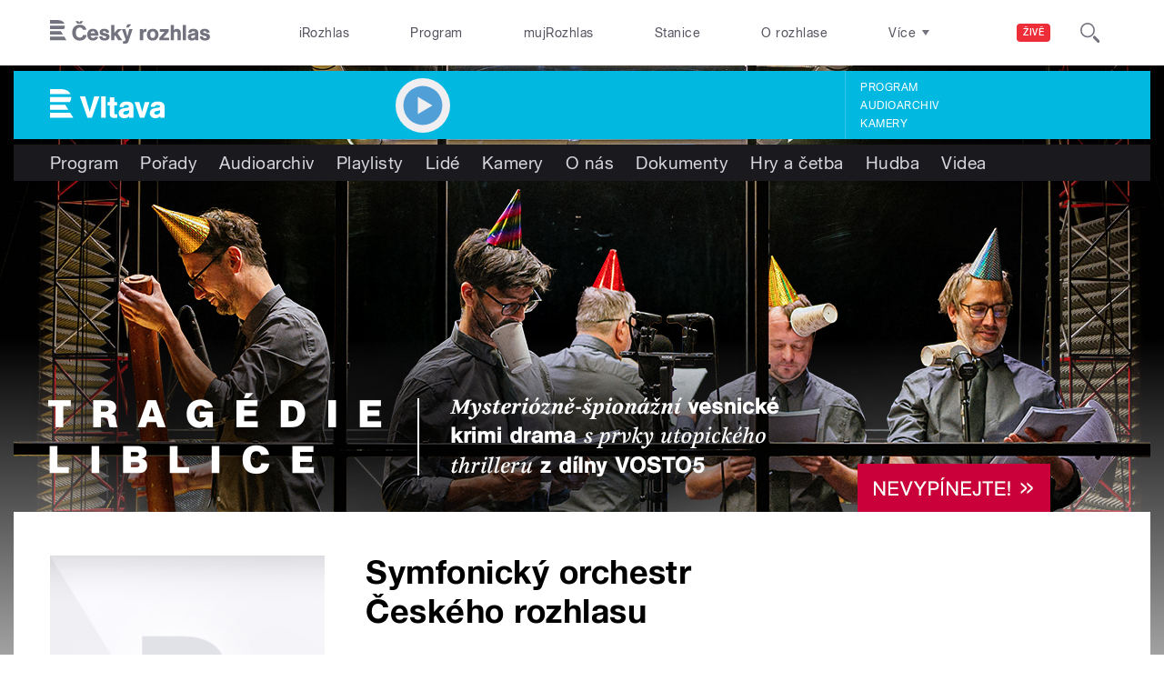

--- FILE ---
content_type: image/svg+xml
request_url: https://vltava.rozhlas.cz/sites/all/themes/custom/e7/images/logo/vltava_colored-white.svg
body_size: 1333
content:
<svg id="Layer_1" data-name="Layer 1" xmlns="http://www.w3.org/2000/svg" viewBox="0 0 329.5 84" preserveAspectRatio="xMinYMid">
  <title>Vltava</title>
  <path id="Vltava" d="M29.2,25H0V39.5H58.9C54.6,29.6,43.4,25,29.2,25M56.9,62.2H0V47.8H60.7c0,0.6,0,1.1,0,1.7,0,5.4-1.3,9.5-3.8,12.7M0,70.5V84.9H53L44.1,70.5H0ZM0,93.2H58.1L67,107.7H0V93.2H0Zm227.3-.3a12.2,12.2,0,0,1-10.6,5.9c-3,0-6.1-1.4-6.1-4.8,0-5.9,9.4-6,13.5-7l3.2-1.1v7m12.8-10.5c0-3.7.2-9-1.2-12.4-3.3-7.9-11.9-9.1-19.4-9.1-10.3,0-18.8,4.4-19.4,15.7H212c-0.2-4.5,4.4-5.7,8-5.7s6.9,0.7,6.9,4.2-4.7,3.4-7,3.8c-9.8,1.4-22.4,2.5-22.4,15.5,0,9.2,7,14.7,15.8,14.7,6.5,0,9.3-1.9,14.3-5.4v4.1h12.4V82.4Zm76.6,3.5-3.2,1.1C309.4,88,300,88.1,300,94c0,3.4,3.1,4.8,6.1,4.8a12.2,12.2,0,0,0,10.6-5.9v-7h0Zm12.8,21.8H317.1v-4.1c-5,3.5-7.8,5.4-14.3,5.4-8.8,0-15.8-5.4-15.8-14.7,0-12.9,12.6-14.1,22.4-15.5,2.3-.4,7-0.5,7-3.8s-4.2-4.2-6.9-4.2-8.2,1.2-8,5.7H289.5c0.6-11.3,9.1-15.7,19.4-15.7,7.6,0,16.1,1.2,19.4,9.1,1.4,3.4,1.2,8.7,1.2,12.4v25.3ZM286.4,62.2H272.7l-7.6,28.2-8.3-28.2H243l15.7,45.5h12.4Zm-93.2,45.4v-10l-3.5.2c-4.1,0-4.9-1.4-4.9-5.3V72h8V62.2h-8V48.8H171.8V62.2h-6.5V72h6.5V91.7c0,0.8-.1,1.5-0.1,2.3,0,9.5,2.4,14.2,12.6,14.2a75.5,75.5,0,0,0,8.9-.6h0Zm-46.2.1h12.9v-62H147v62h0Zm-4.8-62h-15l-13,45L101,45.7H85.8l21.8,62h12.9Z" transform="translate(0 -25)" fill="#ffffff"/>
</svg>
